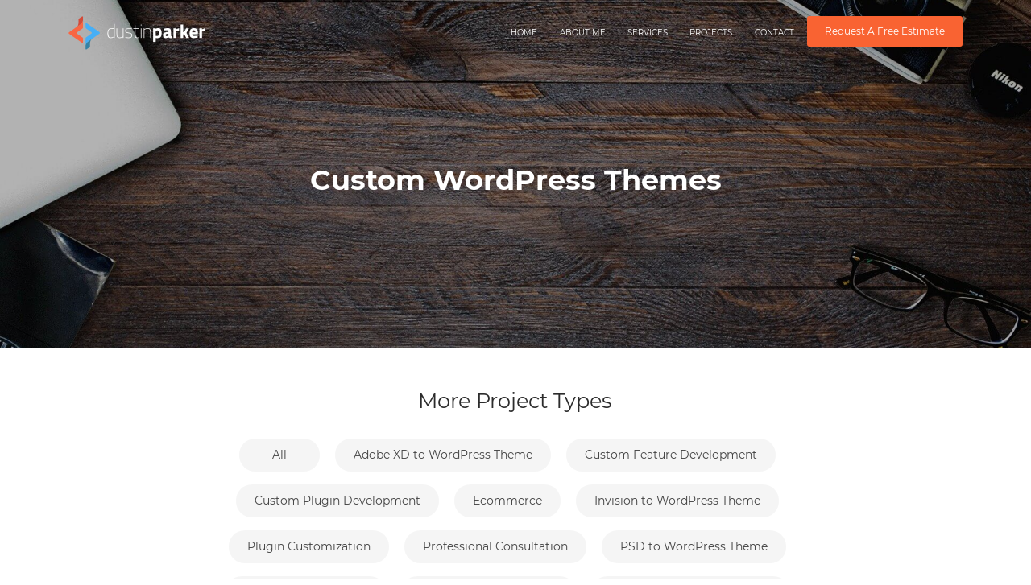

--- FILE ---
content_type: text/html; charset=UTF-8
request_url: https://dustinparkerwebdev.com/project-types/custom-wordpress-themes/
body_size: 5270
content:
<!DOCTYPE html><html lang="en-US"><head><meta charset="UTF-8"><meta name="viewport" content="width=device-width, initial-scale=1.0"><meta http-equiv="X-UA-Compatible" content="IE=edge"><meta name="google-site-verification" content="vPvQyoXtfcHpW46Xn4w426tSdK77SBc1XW47IDn4aGs" /><link media="all" href="https://dustinparkerwebdev.com/wp-content/cache/autoptimize/css/autoptimize_45cf595c9731485c6e3e540078e48a66.css" rel="stylesheet"><title>Custom WordPress Themes - WordPress Web Development</title><link rel="profile" href="https://gmpg.org/xfn/11"><link rel="pingback" href="https://dustinparkerwebdev.com/xmlrpc.php"><meta name='robots' content='index, follow, max-image-preview:large, max-snippet:-1, max-video-preview:-1' /><meta name="description" content="Take a look through some of my featured web development projects categorized under Custom WordPress Themes" /><link rel="canonical" href="https://dustinparkerwebdev.com/project-types/custom-wordpress-themes/" /><meta property="og:locale" content="en_US" /><meta property="og:type" content="article" /><meta property="og:title" content="Custom WordPress Themes - WordPress Web Development" /><meta property="og:description" content="Take a look through some of my featured web development projects categorized under Custom WordPress Themes" /><meta property="og:url" content="https://dustinparkerwebdev.com/project-types/custom-wordpress-themes/" /><meta property="og:site_name" content="WordPress Web Development" /><meta name="twitter:card" content="summary_large_image" /> <script type="application/ld+json" class="yoast-schema-graph">{"@context":"https://schema.org","@graph":[{"@type":"CollectionPage","@id":"https://dustinparkerwebdev.com/project-types/custom-wordpress-themes/","url":"https://dustinparkerwebdev.com/project-types/custom-wordpress-themes/","name":"Custom WordPress Themes - WordPress Web Development","isPartOf":{"@id":"https://dustinparkerwebdev.com/#website"},"primaryImageOfPage":{"@id":"https://dustinparkerwebdev.com/project-types/custom-wordpress-themes/#primaryimage"},"image":{"@id":"https://dustinparkerwebdev.com/project-types/custom-wordpress-themes/#primaryimage"},"thumbnailUrl":"https://dustinparkerwebdev.com/wp-content/uploads/2021/02/anitasethnamd.jpg","description":"Take a look through some of my featured web development projects categorized under Custom WordPress Themes","breadcrumb":{"@id":"https://dustinparkerwebdev.com/project-types/custom-wordpress-themes/#breadcrumb"},"inLanguage":"en-US"},{"@type":"ImageObject","inLanguage":"en-US","@id":"https://dustinparkerwebdev.com/project-types/custom-wordpress-themes/#primaryimage","url":"https://dustinparkerwebdev.com/wp-content/uploads/2021/02/anitasethnamd.jpg","contentUrl":"https://dustinparkerwebdev.com/wp-content/uploads/2021/02/anitasethnamd.jpg","width":1920,"height":979},{"@type":"BreadcrumbList","@id":"https://dustinparkerwebdev.com/project-types/custom-wordpress-themes/#breadcrumb","itemListElement":[{"@type":"ListItem","position":1,"name":"Home","item":"https://dustinparkerwebdev.com/"},{"@type":"ListItem","position":2,"name":"Custom WordPress Themes"}]},{"@type":"WebSite","@id":"https://dustinparkerwebdev.com/#website","url":"https://dustinparkerwebdev.com/","name":"Dustin Parker | WordPress Developer","description":"","publisher":{"@id":"https://dustinparkerwebdev.com/#/schema/person/cbf87f7aba31ae8b1feb2e46319068b3"},"potentialAction":[{"@type":"SearchAction","target":{"@type":"EntryPoint","urlTemplate":"https://dustinparkerwebdev.com/?s={search_term_string}"},"query-input":{"@type":"PropertyValueSpecification","valueRequired":true,"valueName":"search_term_string"}}],"inLanguage":"en-US"},{"@type":["Person","Organization"],"@id":"https://dustinparkerwebdev.com/#/schema/person/cbf87f7aba31ae8b1feb2e46319068b3","name":"Dustin Parker","image":{"@type":"ImageObject","inLanguage":"en-US","@id":"https://dustinparkerwebdev.com/#/schema/person/image/","url":"https://dustinparkerwebdev.com/wp-content/uploads/2020/03/dustinparker-right.jpg","contentUrl":"https://dustinparkerwebdev.com/wp-content/uploads/2020/03/dustinparker-right.jpg","width":445,"height":445,"caption":"Dustin Parker"},"logo":{"@id":"https://dustinparkerwebdev.com/#/schema/person/image/"},"description":"Dustin Parker is a web developer who helps businesses build and improve their online stores with WordPress and WooCommerce. He specializes in creating custom plugins, themes, and integrations that solve real-world problems, whether that means streamlining workflows, connecting with third-party systems, or adding unique store features. Dustin's goal is always to deliver solutions that are reliable, easy to use, and built around each client's needs.","sameAs":["https://dustinparkerwebdev.com"]}]}</script> <link rel='dns-prefetch' href='//stats.wp.com' /><link rel="alternate" type="application/rss+xml" title="WordPress Web Development &raquo; Feed" href="https://dustinparkerwebdev.com/feed/" /><link rel="alternate" type="application/rss+xml" title="WordPress Web Development &raquo; Comments Feed" href="https://dustinparkerwebdev.com/comments/feed/" /><link rel="alternate" type="application/rss+xml" title="WordPress Web Development &raquo; Custom WordPress Themes Project Type Feed" href="https://dustinparkerwebdev.com/project-types/custom-wordpress-themes/feed/" /><link rel="https://api.w.org/" href="https://dustinparkerwebdev.com/wp-json/" /><link rel="EditURI" type="application/rsd+xml" title="RSD" href="https://dustinparkerwebdev.com/xmlrpc.php?rsd" /> <noscript><style>.lazyload[data-src]{display:none !important;}</style></noscript><link rel="icon" href="https://dustinparkerwebdev.com/wp-content/uploads/2020/10/cropped-DP-Mark-Color-32x32.png" sizes="32x32" /><link rel="icon" href="https://dustinparkerwebdev.com/wp-content/uploads/2020/10/cropped-DP-Mark-Color-192x192.png" sizes="192x192" /><link rel="apple-touch-icon" href="https://dustinparkerwebdev.com/wp-content/uploads/2020/10/cropped-DP-Mark-Color-180x180.png" /><meta name="msapplication-TileImage" content="https://dustinparkerwebdev.com/wp-content/uploads/2020/10/cropped-DP-Mark-Color-270x270.png" /></head><body class="archive tax-project_type term-custom-wordpress-themes term-21 wp-theme-dpwd blog-posts"><nav class="navbar navbar-expand-lg navbar-transparent bg-white fixed-top" color-on-scroll="50"><div class="container"><div class="navbar-translate"> <button class="navbar-toggler" type="button" data-toggle="collapse"
 aria-controls="navbarSupportedContent" aria-expanded="false" aria-label="Toggle navigation"> <span class="navbar-toggler-bar bar1"></span> <span class="navbar-toggler-bar bar2"></span> <span class="navbar-toggler-bar bar3"></span> </button> <a class="navbar-brand light" href="https://dustinparkerwebdev.com"> <img src="[data-uri]"
  data-src="https://dustinparkerwebdev.com/wp-content/themes/dpwd/includes/img/logo.png" decoding="async" data-srcset="https://dustinparkerwebdev.com/wp-content/themes/dpwd/includes/img/logo@2x.png 2x" class="lazyload" data-eio-rwidth="170" data-eio-rheight="42"><noscript><img src="https://dustinparkerwebdev.com/wp-content/themes/dpwd/includes/img/logo.png"
 srcset="https://dustinparkerwebdev.com/wp-content/themes/dpwd/includes/img/logo@2x.png 2x" data-eio="l"></noscript> </a> <a class="navbar-brand dark" href="https://dustinparkerwebdev.com"> <img src="[data-uri]"
  data-src="https://dustinparkerwebdev.com/wp-content/themes/dpwd/includes/img/logo-dark.png" decoding="async" data-srcset="https://dustinparkerwebdev.com/wp-content/themes/dpwd/includes/img/logo-dark@2x.png 2x" class="lazyload" data-eio-rwidth="170" data-eio-rheight="42"><noscript><img src="https://dustinparkerwebdev.com/wp-content/themes/dpwd/includes/img/logo-dark.png"
 srcset="https://dustinparkerwebdev.com/wp-content/themes/dpwd/includes/img/logo-dark@2x.png 2x" data-eio="l"></noscript> </a></div><div id="header-nav" class="collapse navbar-collapse"><ul id="main-menu" class="navbar-nav ml-auto"><li id="menu-item-9" class="menu-item menu-item-type-post_type menu-item-object-page menu-item-home menu-item-9 nav-item"><a title="Home" href="https://dustinparkerwebdev.com/" class="nav-link">Home</a></li><li id="menu-item-15" class="menu-item menu-item-type-post_type menu-item-object-page menu-item-15 nav-item"><a title="About Me" href="https://dustinparkerwebdev.com/about-me/" class="nav-link">About Me</a></li><li id="menu-item-19" class="menu-item menu-item-type-post_type menu-item-object-page menu-item-19 nav-item"><a title="Services" href="https://dustinparkerwebdev.com/wordpress-services/" class="nav-link">Services</a></li><li id="menu-item-250" class="menu-item menu-item-type-custom menu-item-object-custom menu-item-250 nav-item"><a title="Projects" href="/projects" class="nav-link">Projects</a></li><li id="menu-item-361" class="menu-item menu-item-type-post_type menu-item-object-page menu-item-361 nav-item"><a title="Contact" href="https://dustinparkerwebdev.com/contact/" class="nav-link">Contact</a></li><li id="menu-item-14" class="menu-item menu-item-type-post_type menu-item-object-page menu-item-14 nav-item"><a title="Request A Free Estimate" href="https://dustinparkerwebdev.com/request-a-free-estimate/" class="nav-link btn btn-primary">Request A Free Estimate</a></li></ul></div></div></nav><div class="wrapper"><div class="page-header page-header-small"><div class="page-header-image lazyload" style="" data-back="https://dustinparkerwebdev.com/wp-content/themes/dpwd/includes/img/blog.jpg" data-eio-rwidth="1920" data-eio-rheight="1079"></div><div class="content-center"><div class="row"><div class="col-md-8 ml-auto mr-auto text-center"><h2 class="title"> Custom WordPress Themes</h2></div></div></div></div><div class="projects"><div class="container-fluid"><div class="row"><div class="col-md-8 ml-auto mr-auto mb-5 mt-5 text-center"><h3>More Project Types</h3><ul class="nav nav-pills nav-pills-danger justify-content-center"><li class="nav-item mb-3"> <a class="nav-link" href="https://dustinparkerwebdev.com/projects/"> All </a></li><li class="nav-item mb-3"> <a class="nav-link" href="https://dustinparkerwebdev.com/project-types/custom-wordpress-themes/adobe-xd-to-wordpress-theme/"> Adobe XD to WordPress Theme </a></li><li class="nav-item mb-3"> <a class="nav-link" href="https://dustinparkerwebdev.com/project-types/custom-feature-development/"> Custom Feature Development </a></li><li class="nav-item mb-3"> <a class="nav-link" href="https://dustinparkerwebdev.com/project-types/custom-plugin-development/"> Custom Plugin Development </a></li><li class="nav-item mb-3"> <a class="nav-link" href="https://dustinparkerwebdev.com/project-types/ecommerce/"> Ecommerce </a></li><li class="nav-item mb-3"> <a class="nav-link" href="https://dustinparkerwebdev.com/project-types/custom-wordpress-themes/invision-to-wordpress-theme/"> Invision to WordPress Theme </a></li><li class="nav-item mb-3"> <a class="nav-link" href="https://dustinparkerwebdev.com/project-types/plugin-customization/"> Plugin Customization </a></li><li class="nav-item mb-3"> <a class="nav-link" href="https://dustinparkerwebdev.com/project-types/professional-consultation/"> Professional Consultation </a></li><li class="nav-item mb-3"> <a class="nav-link" href="https://dustinparkerwebdev.com/project-types/custom-wordpress-themes/psd-to-wordpress-theme/"> PSD to WordPress Theme </a></li><li class="nav-item mb-3"> <a class="nav-link" href="https://dustinparkerwebdev.com/project-types/shopify-development/"> Shopify Development </a></li><li class="nav-item mb-3"> <a class="nav-link" href="https://dustinparkerwebdev.com/project-types/site-speed-optimization/"> Site Speed Optimization </a></li><li class="nav-item mb-3"> <a class="nav-link" href="https://dustinparkerwebdev.com/project-types/custom-wordpress-themes/sketch-to-wordpress-theme/"> Sketch to WordPress Theme </a></li><li class="nav-item mb-3"> <a class="nav-link" href="https://dustinparkerwebdev.com/project-types/theme-customization/"> Theme Customization </a></li></ul></div></div><div class="row"><div class="col-md-6 px-0 d-flex"><div class="card card-background card-background-product card-no-shadow lazyload" style="" data-back="https://dustinparkerwebdev.com/wp-content/uploads/2021/02/anitasethnamd.jpg" data-eio-rwidth="1920" data-eio-rheight="979"><div class="card-body"><h3 class="card-title"> Anita Sethna, MD</h3><p class="card-description"> All facial surgery is a delicate combination of form and function.</p> <a href="https://anitasethnamd.com/" class="btn btn-info btn-round" target="_blank" rel="nofollow"> Explore Website &nbsp;<i class="fal fa-external-link"></i> </a></div></div></div><div class="col-md-6 px-0 d-flex"><div class="card card-background card-background-product card-no-shadow lazyload" style="" data-back="https://dustinparkerwebdev.com/wp-content/uploads/2021/01/beelucia.jpg" data-eio-rwidth="1920" data-eio-rheight="979"><div class="card-body"><h3 class="card-title"> Bee Lucia</h3><p class="card-description"> Light a truly healing candle</p> <a href="https://beelucia.com" class="btn btn-info btn-round" target="_blank" rel="nofollow"> Explore Website &nbsp;<i class="fal fa-external-link"></i> </a></div></div></div><div class="col-md-6 px-0 d-flex"><div class="card card-background card-background-product card-no-shadow lazyload" style="" data-back="https://dustinparkerwebdev.com/wp-content/uploads/2020/07/blessbox-featured.jpg" data-eio-rwidth="1920" data-eio-rheight="979"><div class="card-body"><h3 class="card-title"> Blessbox</h3><p class="card-description"> It’s more than a box – it’s an experience.</p> <a href="https://blessbox.com/" class="btn btn-info btn-round" target="_blank" rel="nofollow"> Explore Website &nbsp;<i class="fal fa-external-link"></i> </a></div></div></div><div class="col-md-6 px-0 d-flex"><div class="card card-background card-background-product card-no-shadow lazyload" style="" data-back="https://dustinparkerwebdev.com/wp-content/uploads/2020/07/getcuros-featured.png" data-eio-rwidth="1920" data-eio-rheight="979"><div class="card-body"><h3 class="card-title"> Curos</h3><p class="card-description"> Free personalized supplement plan using your DNA and lifestyle info.</p> <a href="https://getcuros.com/" class="btn btn-info btn-round" target="_blank" rel="nofollow"> Explore Website &nbsp;<i class="fal fa-external-link"></i> </a></div></div></div><div class="col-md-6 px-0 d-flex"><div class="card card-background card-background-product card-no-shadow lazyload" style="" data-back="https://dustinparkerwebdev.com/wp-content/uploads/2020/07/barber-surgeons-guild-featured.png" data-eio-rwidth="1920" data-eio-rheight="979"><div class="card-body"><h3 class="card-title"> Barber Surgeons Guild</h3><p class="card-description"> Barber Surgeons Guild provides the highest quality products and services for grooming, essentials and maintenance.</p> <a href="https://barbersurgeonsguild.com/" class="btn btn-info btn-round" target="_blank" rel="nofollow"> Explore Website &nbsp;<i class="fal fa-external-link"></i> </a></div></div></div><div class="col-md-6 px-0 d-flex"><div class="card card-background card-background-product card-no-shadow lazyload" style="" data-back="https://dustinparkerwebdev.com/wp-content/uploads/2020/07/crystal-wellness-club-featured.jpg" data-eio-rwidth="1920" data-eio-rheight="979"><div class="card-body"><h3 class="card-title"> Crystal Wellness Club</h3><p class="card-description"> A nurturing &#038; healing monthly experience</p> <a href="https://www.crystalwellnessclub.com/" class="btn btn-info btn-round" target="_blank" rel="nofollow"> Explore Website &nbsp;<i class="fal fa-external-link"></i> </a></div></div></div><div class="col-md-6 px-0 d-flex"><div class="card card-background card-background-product card-no-shadow lazyload" style="" data-back="https://dustinparkerwebdev.com/wp-content/uploads/2020/07/pomcar-featured.png" data-eio-rwidth="1920" data-eio-rheight="979"><div class="card-body"><h3 class="card-title"> POMCAR</h3><p class="card-description"> Nationwide Pre Purchase Inspections on Demand</p> <a href="https://pomcar.com/" class="btn btn-info btn-round" target="_blank" rel="nofollow"> Explore Website &nbsp;<i class="fal fa-external-link"></i> </a></div></div></div><div class="col-md-6 px-0 d-flex"><div class="card card-background card-background-product card-no-shadow lazyload" style="" data-back="https://dustinparkerwebdev.com/wp-content/uploads/2020/07/blocknet.png" data-eio-rwidth="1903" data-eio-rheight="979"><div class="card-body"><h3 class="card-title"> Blocknet</h3><p class="card-description"> Critical for blockchains to realize their full potential.</p> <a href="https://blocknet.co/" class="btn btn-info btn-round" target="_blank" rel="nofollow"> Explore Website &nbsp;<i class="fal fa-external-link"></i> </a></div></div></div><div class="col-md-6 px-0 d-flex"><div class="card card-background card-background-product card-no-shadow lazyload" style="" data-back="https://dustinparkerwebdev.com/wp-content/uploads/2020/07/camping-with-the-kemps-featured.jpg" data-eio-rwidth="1920" data-eio-rheight="979"><div class="card-body"><h3 class="card-title"> Camping With The Kemps</h3><p class="card-description"> We want you to live a life beyond what’s expected of you.</p> <a href="https://campingwiththekemps.com/" class="btn btn-info btn-round" target="_blank" rel="nofollow"> Explore Website &nbsp;<i class="fal fa-external-link"></i> </a></div></div></div></div></div></div></div><footer class="footer footer-big" data-background-color="black"><div class="container"><div class="content"><div class="row"><div class="col-md-2"><h5>Links</h5><ul class="links-vertical"><li> <a href="/blog" class="text-muted"> Blog </a></li><li> <a href="/request-a-free-estimate" class="text-muted"> Request A Free Estimate </a></li></ul> <br></div><div class="col-md-2"><h5>Blog Categories</h5><ul class="links-vertical"><li> <a href="https://dustinparkerwebdev.com/category/business-websites/" class="text-muted"> Business Websites </a></li><li> <a href="https://dustinparkerwebdev.com/category/ecommerce-optimization/" class="text-muted"> Ecommerce Optimization </a></li><li> <a href="https://dustinparkerwebdev.com/category/tips-code/" class="text-muted"> Tips &amp; Code </a></li><li> <a href="https://dustinparkerwebdev.com/category/web-design-strategy/" class="text-muted"> Web Design &amp; Strategy </a></li><li> <a href="https://dustinparkerwebdev.com/category/website-hosting/" class="text-muted"> Website Hosting </a></li><li> <a href="https://dustinparkerwebdev.com/category/website-security/" class="text-muted"> Website Security </a></li><li> <a href="https://dustinparkerwebdev.com/category/website-speed/" class="text-muted"> Website Speed </a></li><li> <a href="https://dustinparkerwebdev.com/category/woocommerce-development/" class="text-muted"> WooCommerce Development </a></li><li> <a href="https://dustinparkerwebdev.com/category/wordpress/" class="text-muted"> WordPress </a></li><li> <a href="https://dustinparkerwebdev.com/category/wordpress-development/" class="text-muted"> WordPress Development </a></li><li> <a href="https://dustinparkerwebdev.com/category/wordpress-themes/" class="text-muted"> WordPress Themes </a></li></ul> <br></div><div class="col-md-4"><h5>Blog Tags</h5> <a class="badge badge-warning" href="https://dustinparkerwebdev.com/tag/custom/" class="text-muted"> Custom </a> <a class="badge badge-warning" href="https://dustinparkerwebdev.com/tag/custom-wordpress-theme/" class="text-muted"> custom WordPress theme </a> <a class="badge badge-warning" href="https://dustinparkerwebdev.com/tag/date/" class="text-muted"> date </a> <a class="badge badge-warning" href="https://dustinparkerwebdev.com/tag/development/" class="text-muted"> Development </a> <a class="badge badge-warning" href="https://dustinparkerwebdev.com/tag/ecommerce-performance/" class="text-muted"> Ecommerce performance </a> <a class="badge badge-warning" href="https://dustinparkerwebdev.com/tag/high-performance-order-storage/" class="text-muted"> High Performance Order Storage </a> <a class="badge badge-warning" href="https://dustinparkerwebdev.com/tag/images/" class="text-muted"> Images </a> <a class="badge badge-warning" href="https://dustinparkerwebdev.com/tag/nodejs/" class="text-muted"> nodejs </a> <a class="badge badge-warning" href="https://dustinparkerwebdev.com/tag/npm/" class="text-muted"> npm </a> <a class="badge badge-warning" href="https://dustinparkerwebdev.com/tag/off-the-shelf-wordpress-themes/" class="text-muted"> off-the-shelf WordPress themes </a> <a class="badge badge-warning" href="https://dustinparkerwebdev.com/tag/optimization/" class="text-muted"> Optimization </a> <a class="badge badge-warning" href="https://dustinparkerwebdev.com/tag/passwords/" class="text-muted"> Passwords </a> <a class="badge badge-warning" href="https://dustinparkerwebdev.com/tag/plugins/" class="text-muted"> Plugins </a> <a class="badge badge-warning" href="https://dustinparkerwebdev.com/tag/theme-longevity/" class="text-muted"> theme longevity </a> <a class="badge badge-warning" href="https://dustinparkerwebdev.com/tag/website-performance/" class="text-muted"> website performance </a> <a class="badge badge-warning" href="https://dustinparkerwebdev.com/tag/woocommerce-database/" class="text-muted"> WooCommerce database </a> <a class="badge badge-warning" href="https://dustinparkerwebdev.com/tag/woocommerce-hpos/" class="text-muted"> WooCommerce HPOS </a> <a class="badge badge-warning" href="https://dustinparkerwebdev.com/tag/woocommerce-migration/" class="text-muted"> WooCommerce migration </a> <a class="badge badge-warning" href="https://dustinparkerwebdev.com/tag/woocommerce-performance/" class="text-muted"> WooCommerce performance </a> <a class="badge badge-warning" href="https://dustinparkerwebdev.com/tag/woocommerce-plugins/" class="text-muted"> WooCommerce plugins </a> <a class="badge badge-warning" href="https://dustinparkerwebdev.com/tag/wordpress-cost-comparison/" class="text-muted"> WordPress cost comparison </a> <a class="badge badge-warning" href="https://dustinparkerwebdev.com/tag/wordpress-developer-tips/" class="text-muted"> WordPress developer tips </a> <a class="badge badge-warning" href="https://dustinparkerwebdev.com/tag/wordpress-flexibility/" class="text-muted"> WordPress flexibility </a> <a class="badge badge-warning" href="https://dustinparkerwebdev.com/tag/wordpress-for-business/" class="text-muted"> WordPress for business </a> <a class="badge badge-warning" href="https://dustinparkerwebdev.com/tag/wp_mail/" class="text-muted"> wp_mail </a> <br> <br></div><div class="col-md-4"><h5>Social Media</h5><ul class="social-buttons"><li> <a href="https://twitter.com/DustinParkerWeb" class="btn btn-icon btn-neutral btn-twitter btn-round"> <i class="fab fa-twitter"></i> </a></li><li> <a href="https://www.facebook.com/DustinParkerWebDevelopment" class="btn btn-icon btn-neutral btn-facebook btn-round"> <i class="fab fa-facebook-square"></i> </a></li><li> <a href="https://www.linkedin.com/in/dustin-parker-web-development/" class="btn btn-icon btn-neutral btn-linkedin btn-round"> <i class="fab fa-linkedin"></i> </a></li></ul> <br><h5>14+ <small class="text-muted">Years Experience</small></h5><h5>400+ <small class="text-muted">Projects Completed</small></h5><h5>175+ <small class="text-muted">Happy Clients</small></h5> <br></div></div></div><hr><div class="copyright"> Copyright © 2026 Dustin Parker. All rights reserved.</div></div></footer> <script type="speculationrules">{"prefetch":[{"source":"document","where":{"and":[{"href_matches":"\/*"},{"not":{"href_matches":["\/wp-*.php","\/wp-admin\/*","\/wp-content\/uploads\/*","\/wp-content\/*","\/wp-content\/plugins\/*","\/wp-content\/themes\/dpwd\/*","\/*\\?(.+)"]}},{"not":{"selector_matches":"a[rel~=\"nofollow\"]"}},{"not":{"selector_matches":".no-prefetch, .no-prefetch a"}}]},"eagerness":"conservative"}]}</script> <script type="text/javascript" id="eio-lazy-load-js-before">var eio_lazy_vars = {"exactdn_domain":"","skip_autoscale":0,"bg_min_dpr":1.1,"threshold":0,"use_dpr":1};</script> <script type="text/javascript" id="jetpack-stats-js-before">_stq = window._stq || [];
_stq.push([ "view", JSON.parse("{\"v\":\"ext\",\"blog\":\"60815308\",\"post\":\"0\",\"tz\":\"0\",\"srv\":\"dustinparkerwebdev.com\",\"arch_tax_project_type\":\"custom-wordpress-themes\",\"arch_results\":\"9\",\"j\":\"1:15.3.1\"}") ]);
_stq.push([ "clickTrackerInit", "60815308", "0" ]);</script> <script type="text/javascript" src="https://stats.wp.com/e-202601.js" id="jetpack-stats-js" defer="defer" data-wp-strategy="defer"></script>  <script async src="https://www.googletagmanager.com/gtag/js?id=UA-161182769-1"></script> <script>window.dataLayer = window.dataLayer || [];
      function gtag(){dataLayer.push(arguments);}
      gtag('js', new Date());

      gtag('config', 'UA-161182769-1');</script> <script defer src="https://dustinparkerwebdev.com/wp-content/cache/autoptimize/js/autoptimize_1beb32c9bea7ba87acb5197fa979f8c7.js"></script><script defer src="https://static.cloudflareinsights.com/beacon.min.js/vcd15cbe7772f49c399c6a5babf22c1241717689176015" integrity="sha512-ZpsOmlRQV6y907TI0dKBHq9Md29nnaEIPlkf84rnaERnq6zvWvPUqr2ft8M1aS28oN72PdrCzSjY4U6VaAw1EQ==" data-cf-beacon='{"version":"2024.11.0","token":"3c4143a0e58e4bddaa02efdbc74f6dd3","r":1,"server_timing":{"name":{"cfCacheStatus":true,"cfEdge":true,"cfExtPri":true,"cfL4":true,"cfOrigin":true,"cfSpeedBrain":true},"location_startswith":null}}' crossorigin="anonymous"></script>
</body></html>